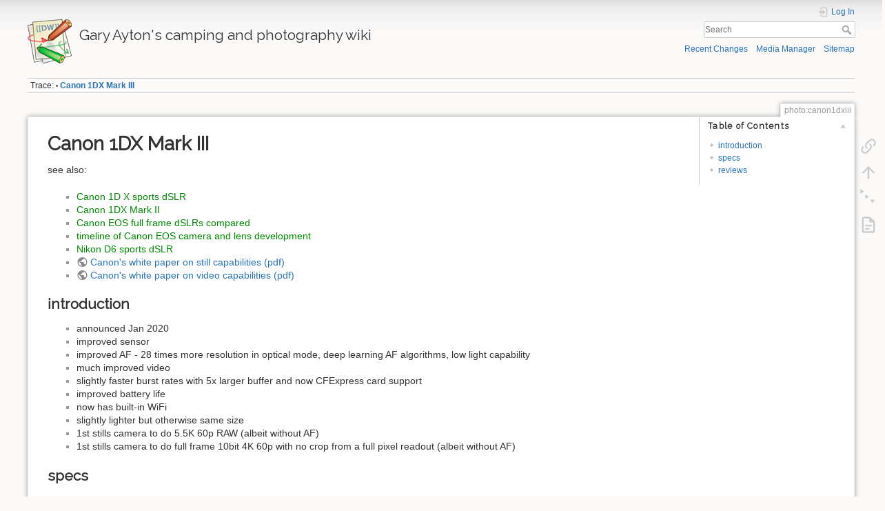

--- FILE ---
content_type: text/html; charset=utf-8
request_url: https://www.ayton.id.au/wiki/doku.php?id=photo:canon1dxiii
body_size: 6744
content:
<!DOCTYPE html>
<html lang="en" dir="ltr" class="no-js">
<head>
    <meta charset="utf-8" />
    <title>Canon 1DX Mark III [Gary Ayton's camping and photography wiki]</title>
    <script>(function(H){H.className=H.className.replace(/\bno-js\b/,'js')})(document.documentElement)</script>
    <meta name="generator" content="DokuWiki"/>
<meta name="theme-color" content="#008800"/>
<meta name="robots" content="index,follow"/>
<meta name="keywords" content="photo,canon1dxiii"/>
<link rel="search" type="application/opensearchdescription+xml" href="/wiki/lib/exe/opensearch.php" title="Gary Ayton&#039;s camping and photography wiki"/>
<link rel="start" href="/wiki/"/>
<link rel="contents" href="/wiki/doku.php?id=photo:canon1dxiii&amp;do=index" title="Sitemap"/>
<link rel="manifest" href="/wiki/lib/exe/manifest.php"/>
<link rel="alternate" type="application/rss+xml" title="Recent Changes" href="/wiki/feed.php"/>
<link rel="alternate" type="application/rss+xml" title="Current namespace" href="/wiki/feed.php?mode=list&amp;ns=photo"/>
<link rel="alternate" type="text/html" title="Plain HTML" href="/wiki/doku.php?do=export_xhtml&amp;id=photo:canon1dxiii"/>
<link rel="canonical" href="https://www.ayton.id.au/wiki/doku.php?id=photo:canon1dxiii"/>
<link rel="stylesheet" href="/wiki/lib/exe/css.php?t=dokuwiki&amp;tseed=e22771574baaeabea9b5d2a057228566"/>
<link type="text/css" rel="stylesheet" media="screen" href="https://fonts.googleapis.com/css?family=Raleway:+400,400Normal"/>
<link type="text/css" rel="stylesheet" media="screen" href=""/>
<!--[if gte IE 9]><!-->
<script >/*<![CDATA[*/var NS='photo';var JSINFO = {"plugins":{"edittable":{"default columnwidth":""},"gallery":{"defaults":{"cols":{"default":5},"filter":{"default":""},"lightbox":{"default":false},"direct":{"default":false},"showname":{"default":false},"showtitle":{"default":false},"reverse":{"default":false},"cache":{"default":true},"crop":{"default":false},"recursive":{"default":true},"sort":{"default":"filesort"},"limit":{"default":0},"offset":{"default":0},"paginate":{"default":0},"thumbnailsize":{"default":"120x120"},"imagesize":{"default":"800X600"},"align":{"default":"center"},"namespace":{"default":""}}},"vshare":{"youtube":"youtube\\.com\/.*[&?]v=([a-z0-9_\\-]+)","vimeo":"vimeo\\.com\\\/(\\d+)","slideshare":"slideshare.*id=(\\d+)","dailymotion":"dailymotion\\.com\/video\/([a-z0-9]+)","archiveorg":"archive\\.org\/(?:embed|details)\/([a-zA-Z0-9_\\-]+)","soundcloud":"soundcloud\\.com\/([\\w-]+\/[\\w-]+)","niconico":"nicovideo\\.jp\/watch\/(sm[0-9]+)","bitchute":"bitchute\\.com\\\/video\\\/([a-zA-Z0-9_\\-]+)","coub":"coub\\.com\\\/view\\\/([a-zA-Z0-9_\\-]+)","odysee":"odysee\\.com\/\\$\/(?:embed|download)\/([-%_?=\/a-zA-Z0-9]+)","youku":"v\\.youku\\.com\/v_show\/id_([0-9A-Za-z=]+)\\.html","bilibili":"bilibili\\.com\\\/video\\\/(BV[0-9A-Za-z]+)","msoffice":"(?:office\\.com.*[&?]videoid=([a-z0-9\\-]+))","msstream":"microsoftstream\\.com\\\/video\\\/([a-f0-9\\-]{36})"}},"plugin_folded":{"hide":"hide","reveal":"reveal"},"SMILEY_CONF":{"8-)":"cool.svg","8-O":"eek.svg","8-o":"eek.svg",":-(":"sad.svg",":-)":"smile.svg","=)":"smile2.svg",":-\/":"doubt.svg",":-\\":"doubt2.svg",":-?":"confused.svg",":-D":"biggrin.svg",":-P":"razz.svg",":-o":"surprised.svg",":-O":"surprised.svg",":-x":"silenced.svg",":-X":"silenced.svg",":-|":"neutral.svg",";-)":"wink.svg","m(":"facepalm.svg","^_^":"fun.svg",":?:":"question.svg",":!:":"exclaim.svg","LOL":"lol.svg","FIXME":"fixme.svg","DELETEME":"deleteme.svg"},"id":"photo:canon1dxiii","namespace":"photo","ACT":"show","useHeadingNavigation":1,"useHeadingContent":1};
/*!]]>*/</script>
<script src="/wiki/lib/exe/jquery.php?tseed=34a552433bc33cc9c3bc32527289a0b2" defer="defer"></script>
<script src="/wiki/lib/exe/js.php?t=dokuwiki&amp;tseed=e22771574baaeabea9b5d2a057228566" defer="defer"></script>
<!--<![endif]-->
<style type="text/css" media="screen">h1,h2,h3 { font-family: 'Raleway', sans-serif; }
</style>
    <meta name="viewport" content="width=device-width,initial-scale=1" />
    <link rel="shortcut icon" href="/wiki/lib/tpl/dokuwiki/images/favicon.ico" />
<link rel="apple-touch-icon" href="/wiki/lib/tpl/dokuwiki/images/apple-touch-icon.png" />
    </head>

<body>
    <div id="dokuwiki__site"><div id="dokuwiki__top" class="site dokuwiki mode_show tpl_dokuwiki     ">

        
<!-- ********** HEADER ********** -->
<header id="dokuwiki__header"><div class="pad group">

    
    <div class="headings group">
        <ul class="a11y skip">
            <li><a href="#dokuwiki__content">skip to content</a></li>
        </ul>

        <h1 class="logo"><a href="/wiki/doku.php?id=start"  accesskey="h" title="Home [h]"><img src="/wiki/lib/tpl/dokuwiki/images/logo.png" width="64" height="64" alt="" /> <span>Gary Ayton's camping and photography wiki</span></a></h1>
            </div>

    <div class="tools group">
        <!-- USER TOOLS -->
                    <div id="dokuwiki__usertools">
                <h3 class="a11y">User Tools</h3>
                <ul>
                    <li class="action login"><a href="/wiki/doku.php?id=photo:canon1dxiii&amp;do=login&amp;sectok=" title="Log In" rel="nofollow"><span>Log In</span><svg xmlns="http://www.w3.org/2000/svg" width="24" height="24" viewBox="0 0 24 24"><path d="M10 17.25V14H3v-4h7V6.75L15.25 12 10 17.25M8 2h9a2 2 0 0 1 2 2v16a2 2 0 0 1-2 2H8a2 2 0 0 1-2-2v-4h2v4h9V4H8v4H6V4a2 2 0 0 1 2-2z"/></svg></a></li>                </ul>
            </div>
        
        <!-- SITE TOOLS -->
        <div id="dokuwiki__sitetools">
            <h3 class="a11y">Site Tools</h3>
            <form action="/wiki/doku.php?id=start" method="get" role="search" class="search doku_form" id="dw__search" accept-charset="utf-8"><input type="hidden" name="do" value="search" /><input type="hidden" name="id" value="photo:canon1dxiii" /><div class="no"><input name="q" type="text" class="edit" title="[F]" accesskey="f" placeholder="Search" autocomplete="on" id="qsearch__in" value="" /><button value="1" type="submit" title="Search">Search</button><div id="qsearch__out" class="ajax_qsearch JSpopup"></div></div></form>            <div class="mobileTools">
                <form action="/wiki/doku.php" method="get" accept-charset="utf-8"><div class="no"><input type="hidden" name="id" value="photo:canon1dxiii" /><select name="do" class="edit quickselect" title="Tools"><option value="">Tools</option><optgroup label="Page Tools"><option value="backlink">Backlinks</option><option value="menuitemfolded">Fold/unfold all</option><option value="file2dw">Import</option></optgroup><optgroup label="Site Tools"><option value="recent">Recent Changes</option><option value="media">Media Manager</option><option value="index">Sitemap</option></optgroup><optgroup label="User Tools"><option value="login">Log In</option></optgroup></select><button type="submit">&gt;</button></div></form>            </div>
            <ul>
                <li class="action recent"><a href="/wiki/doku.php?id=photo:canon1dxiii&amp;do=recent" title="Recent Changes [r]" rel="nofollow" accesskey="r">Recent Changes</a></li><li class="action media"><a href="/wiki/doku.php?id=photo:canon1dxiii&amp;do=media&amp;ns=photo" title="Media Manager" rel="nofollow">Media Manager</a></li><li class="action index"><a href="/wiki/doku.php?id=photo:canon1dxiii&amp;do=index" title="Sitemap [x]" rel="nofollow" accesskey="x">Sitemap</a></li>            </ul>
        </div>

    </div>

    <!-- BREADCRUMBS -->
            <div class="breadcrumbs">
                                        <div class="trace"><span class="bchead">Trace:</span> <span class="bcsep">•</span> <span class="curid"><bdi><a href="/wiki/doku.php?id=photo:canon1dxiii"  class="breadcrumbs" title="photo:canon1dxiii">Canon 1DX Mark III</a></bdi></span></div>
                    </div>
    
    <hr class="a11y" />
</div></header><!-- /header -->

        <div class="wrapper group">

            
            <!-- ********** CONTENT ********** -->
            <main id="dokuwiki__content"><div class="pad group">
                
                <div class="pageId"><span>photo:canon1dxiii</span></div>

                <div class="page group">
                                                            <!-- wikipage start -->
                    <!-- TOC START -->
<div id="dw__toc" class="dw__toc">
<h3 class="toggle">Table of Contents</h3>
<div>

<ul class="toc">
<li class="level1"><div class="li"><a href="#introduction">introduction</a></div></li>
<li class="level1"><div class="li"><a href="#specs">specs</a></div></li>
<li class="level1"><div class="li"><a href="#reviews">reviews</a></div></li>
</ul>
</div>
</div>
<!-- TOC END -->

<h1 class="sectionedit1" id="canon_1dx_mark_iii">Canon 1DX Mark III</h1>
<div class="level1">

<p>
see also:
</p>
<ul>
<li class="level1"><div class="li"><a href="/wiki/doku.php?id=photo:canon1dx" class="wikilink1" title="photo:canon1dx" data-wiki-id="photo:canon1dx">Canon 1D X sports dSLR</a></div>
</li>
<li class="level1"><div class="li"><a href="/wiki/doku.php?id=photo:canon1dxii" class="wikilink1" title="photo:canon1dxii" data-wiki-id="photo:canon1dxii">Canon 1DX Mark II</a></div>
</li>
<li class="level1"><div class="li"><a href="/wiki/doku.php?id=photo:canoneosfullframe" class="wikilink1" title="photo:canoneosfullframe" data-wiki-id="photo:canoneosfullframe">Canon EOS full frame dSLRs compared</a></div>
</li>
<li class="level1"><div class="li"><a href="/wiki/doku.php?id=photo:canoneoshistory" class="wikilink1" title="photo:canoneoshistory" data-wiki-id="photo:canoneoshistory">timeline of Canon EOS camera and lens development</a></div>
</li>
<li class="level1"><div class="li"><a href="/wiki/doku.php?id=photo:nikond6" class="wikilink1" title="photo:nikond6" data-wiki-id="photo:nikond6">Nikon D6 sports dSLR</a></div>
</li>
<li class="level1"><div class="li"><a href="https://downloads.canon.com/nw/camera/products/eos/1d-x-mark-iii/resources/Canon_EOS_1DX_Mark_III_Still_White_Paper.pdf" class="urlextern" title="https://downloads.canon.com/nw/camera/products/eos/1d-x-mark-iii/resources/Canon_EOS_1DX_Mark_III_Still_White_Paper.pdf" rel="ugc nofollow">Canon&#039;s white paper on still capabilities (pdf)</a></div>
</li>
<li class="level1"><div class="li"><a href="https://downloads.canon.com/nw/camera/products/eos/1d-x-mark-iii/resources/Canon_EOS_1DX_Mark_III_Video_White_Paper.pdf" class="urlextern" title="https://downloads.canon.com/nw/camera/products/eos/1d-x-mark-iii/resources/Canon_EOS_1DX_Mark_III_Video_White_Paper.pdf" rel="ugc nofollow">Canon&#039;s white paper on video capabilities (pdf)</a></div>
</li>
</ul>

</div>

<h2 class="sectionedit2" id="introduction">introduction</h2>
<div class="level2">
<ul>
<li class="level1"><div class="li">announced Jan 2020</div>
</li>
<li class="level1"><div class="li">improved sensor</div>
</li>
<li class="level1"><div class="li">improved AF - 28 times more resolution in optical mode, deep learning AF algorithms, low light capability</div>
</li>
<li class="level1"><div class="li">much improved video</div>
</li>
<li class="level1"><div class="li">slightly faster burst rates with 5x larger buffer and now CFExpress card support</div>
</li>
<li class="level1"><div class="li">improved battery life</div>
</li>
<li class="level1"><div class="li">now has built-in WiFi</div>
</li>
<li class="level1"><div class="li">slightly lighter but otherwise same size</div>
</li>
<li class="level1"><div class="li">1st stills camera to do 5.5K 60p RAW (albeit without AF)</div>
</li>
<li class="level1"><div class="li">1st stills camera  to do full frame 10bit 4K 60p with no crop from a full pixel readout (albeit without AF)</div>
</li>
</ul>

</div>

<h2 class="sectionedit3" id="specs">specs</h2>
<div class="level2">
<ul>
<li class="level1"><div class="li">weather sealed sports pro dSLR</div>
</li>
<li class="level1"><div class="li">new 20mp sensor</div>
</li>
<li class="level1"><div class="li">ISO 100-51,200 (50-409,600)</div>
</li>
<li class="level1"><div class="li">shutter 30secs - 1/8000th sec with x-sync 1/250th sec</div>
</li>
<li class="level1"><div class="li">same optical viewfinder specs (0.76x magnification, 20mm eye relief) as mark I and II</div>
</li>
<li class="level1"><div class="li">all-new 191-point AF system (155 cross-type) that uses &#039;deep learning&#039; to track heads and faces.</div>
</li>
<li class="level1"><div class="li">Live View CDAF/PDAF gives face detection AF </div>
</li>
<li class="level1"><div class="li">at last a touch enabled LCD but touch is only to select AF point or magnify view in live view, and 3.2“ 1.62Mdot</div>
</li>
<li class="level1"><div class="li">16fps burst (20fps mirror up) with buffer capacity 1000 shots</div>
</li>
<li class="level1"><div class="li">5.5K/60p full width 17:9 5472&times;2886 full pixel readout 12bit Raw video manual focus only and requires high capacity CFast Express type B cards as it is 1800Mbps in 24p and 2400Mbps in 60p - a a 256GB CFast Express card costing $US500 will store 13 minutes of 12bit 5.5K RAW 60P</div>
</li>
<li class="level1 node"><div class="li">UHD and DCI full pixel readout 4K at up to 60p (though AF is locked at that frame rate - a cropped DCI 4K/60p mode offers AF)</div>
<ul>
<li class="level2 node"><div class="li"> DCI 4096 x 2160 is 17:9 full width, oversampled from the 5.5K</div>
<ul>
<li class="level4"><div class="li"> 10bit H.265 4:2:2 color space wide BT.2020 gamut 50/60p ALL-I (Intra) at 1000Mbps or Long GOP (IPB) at 340Mbps </div>
</li>
<li class="level4"><div class="li"> 8bit H.264 4:2:0 50/60p ALL-I (Intra) at 940Mbps or Long GOP (IPB) at 230Mbps  <sup><a href="#fn__1" id="fnt__1" class="fn_top">1)</a></sup></div>
</li>
<li class="level4"><div class="li"> there is a directly cropped 120Mbps Long GOP option (eg. if a Super35 lens is used)</div>
</li>
</ul>
</li>
<li class="level2"><div class="li"> UHD 3840 x 2160 is 16:9 10bit oversampled from the 5.5K but cropped at the sides to achieve the 16:9 aspect ratio. 97% of the full frame sensor width is covered in this mode rather than 100%.</div>
</li>
</ul>
</li>
<li class="level1"><div class="li">1080HD 10bit H.265 up to 470Mbps 100p Intra</div>
</li>
<li class="level1"><div class="li">1080HD 8bit H.264 up to 360Mbps 100p Intra</div>
</li>
<li class="level1"><div class="li">using Canon Log it can record 10-bit, 4:2:2 video internally</div>
</li>
<li class="level1"><div class="li">2.1mdot fixed touchscreen</div>
</li>
<li class="level1"><div class="li">2x CFExpress type B slots</div>
</li>
<li class="level1"><div class="li">USB 3.1 Gen 1 (5Gbit/sec)</div>
</li>
<li class="level1"><div class="li">built-in GPS</div>
</li>
<li class="level1"><div class="li">built-in WiFi at last, but still offers optional wireless transmitter for faster speeds and additional features</div>
</li>
<li class="level1"><div class="li">158 x 168 x 83 mm (6.22 x 6.61 x 3.27″) (same as mark I and II)</div>
</li>
<li class="level1"><div class="li">1440 g (3.17 lb / 50.79 oz) - slightly lighter than the previous versions which were 1530g</div>
</li>
<li class="level1"><div class="li">1210 shot battery life with new LP-E19 battery but can use older LP-E4N and LP-E4 batteries but with the max frame rate dropping to 12 fps</div>
</li>
<li class="level1"><div class="li">$US5999 </div>
</li>
</ul>

</div>

<h2 class="sectionedit4" id="reviews">reviews</h2>
<div class="level2">
<ul>
<li class="level1 node"><div class="li"><a href="https://www.eoshd.com/2020/01/canon-1d-x-mark-iii-finally-canon-get-serious-about-dslr-video/" class="urlextern" title="https://www.eoshd.com/2020/01/canon-1d-x-mark-iii-finally-canon-get-serious-about-dslr-video/" rel="ugc nofollow">https://www.eoshd.com/2020/01/canon-1d-x-mark-iii-finally-canon-get-serious-about-dslr-video/</a></div>
<ul>
<li class="level2"><div class="li">the first time since the 2012 Canon have released a ‘cutting edge’ DSLR for filmmakers</div>
</li>
<li class="level2 node"><div class="li">BUT it lacks many video features such as EVF, IBIS, articulating screen, smaller RAW video output options, etc.</div>
<ul>
<li class="level3"><div class="li"> “The Leica SL2 is an artist’s dream, the best for manual focus lenses (and even anamorphic thanks to the 5.5K 4:3 mode) and supremely specced at the same time as being blazingly fast, fun and IN DEPTH like no other camera I have ever known. The best mirrorless camera ergonomically and for build quality bar none.The colour science and codec is unbelievably good.”</div>
</li>
<li class="level3"><div class="li"> “the Netflix approved Panasonic S1H, an image quality monster, the most full-featured of any mirrorless or DSLR camera on the market for full frame video, although driving it is like stepping out of the Leica SL2’s Porsche 911 into a Toyota utility vehicle, the sheer image quality is undeniable.”</div>
</li>
<li class="level3"><div class="li"> “the Sony A7R IV, which trounces the 1D X Mark III for stills resolution (60 vs 20 megapixel), is much smaller, lighter, still with blazingly fast autofocus, half the price, surprisingly good low light performance as well for a 60MP sensor in 4K mode and improves on previous models in several subtle but important ways – the much better EVF being one of them. Colour science is interesting this time out. Still with the same bland image profiles out of the box but tthese can be improved via color profiles (sic)”</div>
</li>
<li class="level3"><div class="li"> “Nikon Z6 finally has ProRes RAW with the Ninja V”</div>
</li>
<li class="level3"><div class="li"> “expect the Sony A7S III to bring codec improvements, 10bit S-LOG and higher frame rates to the table”</div>
</li>
</ul>
</li>
</ul>
</li>
</ul>

</div>
<div class="footnotes">
<div class="fn"><sup><a href="#fnt__1" id="fn__1" class="fn_bot">1)</a></sup> 
<div class="content"><a href="https://www.eoshd.com/2020/01/canon-1d-x-mark-iii-finally-canon-get-serious-about-dslr-video/" class="urlextern" title="https://www.eoshd.com/2020/01/canon-1d-x-mark-iii-finally-canon-get-serious-about-dslr-video/" rel="ugc nofollow">https://www.eoshd.com/2020/01/canon-1d-x-mark-iii-finally-canon-get-serious-about-dslr-video/</a></div></div>
</div>

                    <!-- wikipage stop -->
                                    </div>

                <div class="docInfo"><bdi>photo/canon1dxiii.txt</bdi> · Last modified: 2020/02/12 12:58 by <bdi>gary1</bdi></div>

                
                <hr class="a11y" />
            </div></main><!-- /content -->

            <!-- PAGE ACTIONS -->
            <nav id="dokuwiki__pagetools" aria-labelledby="dokuwiki__pagetools__heading">
                <h3 class="a11y" id="dokuwiki__pagetools__heading">Page Tools</h3>
                <div class="tools">
                    <ul>
                        <li class="backlink"><a href="/wiki/doku.php?id=photo:canon1dxiii&amp;do=backlink" title="Backlinks" rel="nofollow"><span>Backlinks</span><svg xmlns="http://www.w3.org/2000/svg" width="24" height="24" viewBox="0 0 24 24"><path d="M10.59 13.41c.41.39.41 1.03 0 1.42-.39.39-1.03.39-1.42 0a5.003 5.003 0 0 1 0-7.07l3.54-3.54a5.003 5.003 0 0 1 7.07 0 5.003 5.003 0 0 1 0 7.07l-1.49 1.49c.01-.82-.12-1.64-.4-2.42l.47-.48a2.982 2.982 0 0 0 0-4.24 2.982 2.982 0 0 0-4.24 0l-3.53 3.53a2.982 2.982 0 0 0 0 4.24m2.82-4.24c.39-.39 1.03-.39 1.42 0a5.003 5.003 0 0 1 0 7.07l-3.54 3.54a5.003 5.003 0 0 1-7.07 0 5.003 5.003 0 0 1 0-7.07l1.49-1.49c-.01.82.12 1.64.4 2.43l-.47.47a2.982 2.982 0 0 0 0 4.24 2.982 2.982 0 0 0 4.24 0l3.53-3.53a2.982 2.982 0 0 0 0-4.24.973.973 0 0 1 0-1.42z"/></svg></a></li><li class="top"><a href="#dokuwiki__top" title="Back to top [t]" rel="nofollow" accesskey="t"><span>Back to top</span><svg xmlns="http://www.w3.org/2000/svg" width="24" height="24" viewBox="0 0 24 24"><path d="M13 20h-2V8l-5.5 5.5-1.42-1.42L12 4.16l7.92 7.92-1.42 1.42L13 8v12z"/></svg></a></li><li class="menuitemfolded"><a href="javascript:void(0);" title="Fold/unfold all" rel="nofollow" class="fold_unfold_all_new" onclick="fold_unfold_all();"><span>Fold/unfold all</span><svg xmlns="http://www.w3.org/2000/svg" width="24" height="24" viewBox="0 0 24 24"><path d="M 2,0 L 6.5,3 L 2,6 z M 8,6.6 L 12.5,9.6 L 8,12.6 z M 14,13.2 L 20,13.2 L 17,17.7 z"/></svg></a></li><li class="file2dw"><a href="/wiki/doku.php?id=photo:canon1dxiii&amp;do=file2dw" title="Import" rel="nofollow"><span>Import</span><svg xmlns="http://www.w3.org/2000/svg" xmlns:xlink="http://www.w3.org/1999/xlink" version="1.1" width="24" height="24" viewBox="0 0 24 24"><path d="M6,2A2,2 0 0,0 4,4V20A2,2 0 0,0 6,22H18A2,2 0 0,0 20,20V8L14,2H6M6,4H13V9H18V20H6V4M8,12V14H16V12H8M8,16V18H13V16H8Z" /></svg></a></li>                    </ul>
                </div>
            </nav>
        </div><!-- /wrapper -->

        
<!-- ********** FOOTER ********** -->
<footer id="dokuwiki__footer"><div class="pad">
    
    <div class="buttons">
                <a href="https://www.dokuwiki.org/donate" title="Donate" ><img
            src="/wiki/lib/tpl/dokuwiki/images/button-donate.gif" width="80" height="15" alt="Donate" /></a>
        <a href="https://php.net" title="Powered by PHP" ><img
            src="/wiki/lib/tpl/dokuwiki/images/button-php.gif" width="80" height="15" alt="Powered by PHP" /></a>
        <a href="//validator.w3.org/check/referer" title="Valid HTML5" ><img
            src="/wiki/lib/tpl/dokuwiki/images/button-html5.png" width="80" height="15" alt="Valid HTML5" /></a>
        <a href="//jigsaw.w3.org/css-validator/check/referer?profile=css3" title="Valid CSS" ><img
            src="/wiki/lib/tpl/dokuwiki/images/button-css.png" width="80" height="15" alt="Valid CSS" /></a>
        <a href="https://dokuwiki.org/" title="Driven by DokuWiki" ><img
            src="/wiki/lib/tpl/dokuwiki/images/button-dw.png" width="80" height="15"
            alt="Driven by DokuWiki" /></a>
    </div>

    </div></footer><!-- /footer -->
    </div></div><!-- /site -->

    <div class="no"><img src="/wiki/lib/exe/taskrunner.php?id=photo%3Acanon1dxiii&amp;1769071405" width="2" height="1" alt="" /></div>
    <div id="screen__mode" class="no"></div></body>
</html>
